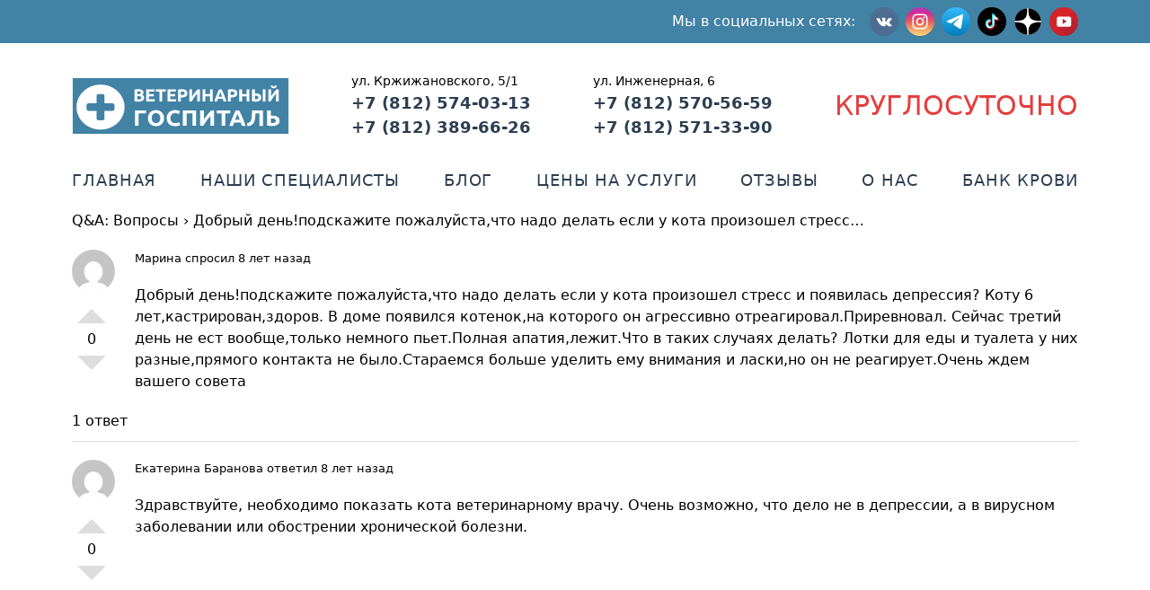

--- FILE ---
content_type: text/html; charset=UTF-8
request_url: https://vethospital78.ru/question/dobryj-denpodskazhite-pozhalujstachto-nado-delat-esli-u-kota-proizoshel-stress
body_size: 10965
content:
<!doctype html>
<html lang="ru-RU" prefix="og: https://ogp.me/ns#">
<head>
	<meta charset="UTF-8" />
	<meta name="viewport" content="width=device-width, initial-scale=1" />
	<link rel="profile" href="https://gmpg.org/xfn/11" />
	
<!-- Поисковая оптимизация от Rank Math Pro - https://rankmath.com/ -->
<title>Добрый день!подскажите пожалуйста,что надо делать если у кота произошел стресс... - Ветеринарный госпиталь</title>
<meta name="description" content="Добрый день!подскажите пожалуйста,что надо делать если у кота произошел стресс и появилась депрессия? Коту 6 лет,кастрирован,здоров. В доме появился"/>
<meta name="robots" content="follow, index, max-snippet:-1, max-video-preview:-1, max-image-preview:large"/>
<link rel="canonical" href="https://vethospital78.ru/question/dobryj-denpodskazhite-pozhalujstachto-nado-delat-esli-u-kota-proizoshel-stress" />
<meta property="og:locale" content="ru_RU" />
<meta property="og:type" content="article" />
<meta property="og:title" content="Добрый день!подскажите пожалуйста,что надо делать если у кота произошел стресс... - Ветеринарный госпиталь" />
<meta property="og:description" content="Добрый день!подскажите пожалуйста,что надо делать если у кота произошел стресс и появилась депрессия? Коту 6 лет,кастрирован,здоров. В доме появился" />
<meta property="og:url" content="https://vethospital78.ru/question/dobryj-denpodskazhite-pozhalujstachto-nado-delat-esli-u-kota-proizoshel-stress" />
<meta property="og:site_name" content="Ветеринарный госпиталь" />
<meta name="twitter:card" content="summary_large_image" />
<meta name="twitter:title" content="Добрый день!подскажите пожалуйста,что надо делать если у кота произошел стресс... - Ветеринарный госпиталь" />
<meta name="twitter:description" content="Добрый день!подскажите пожалуйста,что надо делать если у кота произошел стресс и появилась депрессия? Коту 6 лет,кастрирован,здоров. В доме появился" />
<!-- /Rank Math WordPress SEO плагин -->

<link rel='dns-prefetch' href='//cdnjs.cloudflare.com' />
<link rel='dns-prefetch' href='//code.jivosite.com' />
<link rel='dns-prefetch' href='//use.fontawesome.com' />
<link rel="alternate" title="oEmbed (JSON)" type="application/json+oembed" href="https://vethospital78.ru/wp-json/oembed/1.0/embed?url=https%3A%2F%2Fvethospital78.ru%2Fquestion%2Fdobryj-denpodskazhite-pozhalujstachto-nado-delat-esli-u-kota-proizoshel-stress" />
<link rel="alternate" title="oEmbed (XML)" type="text/xml+oembed" href="https://vethospital78.ru/wp-json/oembed/1.0/embed?url=https%3A%2F%2Fvethospital78.ru%2Fquestion%2Fdobryj-denpodskazhite-pozhalujstachto-nado-delat-esli-u-kota-proizoshel-stress&#038;format=xml" />
<style id='wp-img-auto-sizes-contain-inline-css' type='text/css'>
img:is([sizes=auto i],[sizes^="auto," i]){contain-intrinsic-size:3000px 1500px}
/*# sourceURL=wp-img-auto-sizes-contain-inline-css */
</style>
<style id='wp-emoji-styles-inline-css' type='text/css'>

	img.wp-smiley, img.emoji {
		display: inline !important;
		border: none !important;
		box-shadow: none !important;
		height: 1em !important;
		width: 1em !important;
		margin: 0 0.07em !important;
		vertical-align: -0.1em !important;
		background: none !important;
		padding: 0 !important;
	}
/*# sourceURL=wp-emoji-styles-inline-css */
</style>
<link rel="stylesheet" href="https://vethospital78.ru/wp-content/cache/minify/a5ff7.css" media="all" />

<style id='global-styles-inline-css' type='text/css'>
:root{--wp--preset--aspect-ratio--square: 1;--wp--preset--aspect-ratio--4-3: 4/3;--wp--preset--aspect-ratio--3-4: 3/4;--wp--preset--aspect-ratio--3-2: 3/2;--wp--preset--aspect-ratio--2-3: 2/3;--wp--preset--aspect-ratio--16-9: 16/9;--wp--preset--aspect-ratio--9-16: 9/16;--wp--preset--color--black: #000000;--wp--preset--color--cyan-bluish-gray: #abb8c3;--wp--preset--color--white: #ffffff;--wp--preset--color--pale-pink: #f78da7;--wp--preset--color--vivid-red: #cf2e2e;--wp--preset--color--luminous-vivid-orange: #ff6900;--wp--preset--color--luminous-vivid-amber: #fcb900;--wp--preset--color--light-green-cyan: #7bdcb5;--wp--preset--color--vivid-green-cyan: #00d084;--wp--preset--color--pale-cyan-blue: #8ed1fc;--wp--preset--color--vivid-cyan-blue: #0693e3;--wp--preset--color--vivid-purple: #9b51e0;--wp--preset--gradient--vivid-cyan-blue-to-vivid-purple: linear-gradient(135deg,rgb(6,147,227) 0%,rgb(155,81,224) 100%);--wp--preset--gradient--light-green-cyan-to-vivid-green-cyan: linear-gradient(135deg,rgb(122,220,180) 0%,rgb(0,208,130) 100%);--wp--preset--gradient--luminous-vivid-amber-to-luminous-vivid-orange: linear-gradient(135deg,rgb(252,185,0) 0%,rgb(255,105,0) 100%);--wp--preset--gradient--luminous-vivid-orange-to-vivid-red: linear-gradient(135deg,rgb(255,105,0) 0%,rgb(207,46,46) 100%);--wp--preset--gradient--very-light-gray-to-cyan-bluish-gray: linear-gradient(135deg,rgb(238,238,238) 0%,rgb(169,184,195) 100%);--wp--preset--gradient--cool-to-warm-spectrum: linear-gradient(135deg,rgb(74,234,220) 0%,rgb(151,120,209) 20%,rgb(207,42,186) 40%,rgb(238,44,130) 60%,rgb(251,105,98) 80%,rgb(254,248,76) 100%);--wp--preset--gradient--blush-light-purple: linear-gradient(135deg,rgb(255,206,236) 0%,rgb(152,150,240) 100%);--wp--preset--gradient--blush-bordeaux: linear-gradient(135deg,rgb(254,205,165) 0%,rgb(254,45,45) 50%,rgb(107,0,62) 100%);--wp--preset--gradient--luminous-dusk: linear-gradient(135deg,rgb(255,203,112) 0%,rgb(199,81,192) 50%,rgb(65,88,208) 100%);--wp--preset--gradient--pale-ocean: linear-gradient(135deg,rgb(255,245,203) 0%,rgb(182,227,212) 50%,rgb(51,167,181) 100%);--wp--preset--gradient--electric-grass: linear-gradient(135deg,rgb(202,248,128) 0%,rgb(113,206,126) 100%);--wp--preset--gradient--midnight: linear-gradient(135deg,rgb(2,3,129) 0%,rgb(40,116,252) 100%);--wp--preset--font-size--small: 13px;--wp--preset--font-size--medium: 20px;--wp--preset--font-size--large: 36px;--wp--preset--font-size--x-large: 42px;--wp--preset--spacing--20: 0.44rem;--wp--preset--spacing--30: 0.67rem;--wp--preset--spacing--40: 1rem;--wp--preset--spacing--50: 1.5rem;--wp--preset--spacing--60: 2.25rem;--wp--preset--spacing--70: 3.38rem;--wp--preset--spacing--80: 5.06rem;--wp--preset--shadow--natural: 6px 6px 9px rgba(0, 0, 0, 0.2);--wp--preset--shadow--deep: 12px 12px 50px rgba(0, 0, 0, 0.4);--wp--preset--shadow--sharp: 6px 6px 0px rgba(0, 0, 0, 0.2);--wp--preset--shadow--outlined: 6px 6px 0px -3px rgb(255, 255, 255), 6px 6px rgb(0, 0, 0);--wp--preset--shadow--crisp: 6px 6px 0px rgb(0, 0, 0);}:where(.is-layout-flex){gap: 0.5em;}:where(.is-layout-grid){gap: 0.5em;}body .is-layout-flex{display: flex;}.is-layout-flex{flex-wrap: wrap;align-items: center;}.is-layout-flex > :is(*, div){margin: 0;}body .is-layout-grid{display: grid;}.is-layout-grid > :is(*, div){margin: 0;}:where(.wp-block-columns.is-layout-flex){gap: 2em;}:where(.wp-block-columns.is-layout-grid){gap: 2em;}:where(.wp-block-post-template.is-layout-flex){gap: 1.25em;}:where(.wp-block-post-template.is-layout-grid){gap: 1.25em;}.has-black-color{color: var(--wp--preset--color--black) !important;}.has-cyan-bluish-gray-color{color: var(--wp--preset--color--cyan-bluish-gray) !important;}.has-white-color{color: var(--wp--preset--color--white) !important;}.has-pale-pink-color{color: var(--wp--preset--color--pale-pink) !important;}.has-vivid-red-color{color: var(--wp--preset--color--vivid-red) !important;}.has-luminous-vivid-orange-color{color: var(--wp--preset--color--luminous-vivid-orange) !important;}.has-luminous-vivid-amber-color{color: var(--wp--preset--color--luminous-vivid-amber) !important;}.has-light-green-cyan-color{color: var(--wp--preset--color--light-green-cyan) !important;}.has-vivid-green-cyan-color{color: var(--wp--preset--color--vivid-green-cyan) !important;}.has-pale-cyan-blue-color{color: var(--wp--preset--color--pale-cyan-blue) !important;}.has-vivid-cyan-blue-color{color: var(--wp--preset--color--vivid-cyan-blue) !important;}.has-vivid-purple-color{color: var(--wp--preset--color--vivid-purple) !important;}.has-black-background-color{background-color: var(--wp--preset--color--black) !important;}.has-cyan-bluish-gray-background-color{background-color: var(--wp--preset--color--cyan-bluish-gray) !important;}.has-white-background-color{background-color: var(--wp--preset--color--white) !important;}.has-pale-pink-background-color{background-color: var(--wp--preset--color--pale-pink) !important;}.has-vivid-red-background-color{background-color: var(--wp--preset--color--vivid-red) !important;}.has-luminous-vivid-orange-background-color{background-color: var(--wp--preset--color--luminous-vivid-orange) !important;}.has-luminous-vivid-amber-background-color{background-color: var(--wp--preset--color--luminous-vivid-amber) !important;}.has-light-green-cyan-background-color{background-color: var(--wp--preset--color--light-green-cyan) !important;}.has-vivid-green-cyan-background-color{background-color: var(--wp--preset--color--vivid-green-cyan) !important;}.has-pale-cyan-blue-background-color{background-color: var(--wp--preset--color--pale-cyan-blue) !important;}.has-vivid-cyan-blue-background-color{background-color: var(--wp--preset--color--vivid-cyan-blue) !important;}.has-vivid-purple-background-color{background-color: var(--wp--preset--color--vivid-purple) !important;}.has-black-border-color{border-color: var(--wp--preset--color--black) !important;}.has-cyan-bluish-gray-border-color{border-color: var(--wp--preset--color--cyan-bluish-gray) !important;}.has-white-border-color{border-color: var(--wp--preset--color--white) !important;}.has-pale-pink-border-color{border-color: var(--wp--preset--color--pale-pink) !important;}.has-vivid-red-border-color{border-color: var(--wp--preset--color--vivid-red) !important;}.has-luminous-vivid-orange-border-color{border-color: var(--wp--preset--color--luminous-vivid-orange) !important;}.has-luminous-vivid-amber-border-color{border-color: var(--wp--preset--color--luminous-vivid-amber) !important;}.has-light-green-cyan-border-color{border-color: var(--wp--preset--color--light-green-cyan) !important;}.has-vivid-green-cyan-border-color{border-color: var(--wp--preset--color--vivid-green-cyan) !important;}.has-pale-cyan-blue-border-color{border-color: var(--wp--preset--color--pale-cyan-blue) !important;}.has-vivid-cyan-blue-border-color{border-color: var(--wp--preset--color--vivid-cyan-blue) !important;}.has-vivid-purple-border-color{border-color: var(--wp--preset--color--vivid-purple) !important;}.has-vivid-cyan-blue-to-vivid-purple-gradient-background{background: var(--wp--preset--gradient--vivid-cyan-blue-to-vivid-purple) !important;}.has-light-green-cyan-to-vivid-green-cyan-gradient-background{background: var(--wp--preset--gradient--light-green-cyan-to-vivid-green-cyan) !important;}.has-luminous-vivid-amber-to-luminous-vivid-orange-gradient-background{background: var(--wp--preset--gradient--luminous-vivid-amber-to-luminous-vivid-orange) !important;}.has-luminous-vivid-orange-to-vivid-red-gradient-background{background: var(--wp--preset--gradient--luminous-vivid-orange-to-vivid-red) !important;}.has-very-light-gray-to-cyan-bluish-gray-gradient-background{background: var(--wp--preset--gradient--very-light-gray-to-cyan-bluish-gray) !important;}.has-cool-to-warm-spectrum-gradient-background{background: var(--wp--preset--gradient--cool-to-warm-spectrum) !important;}.has-blush-light-purple-gradient-background{background: var(--wp--preset--gradient--blush-light-purple) !important;}.has-blush-bordeaux-gradient-background{background: var(--wp--preset--gradient--blush-bordeaux) !important;}.has-luminous-dusk-gradient-background{background: var(--wp--preset--gradient--luminous-dusk) !important;}.has-pale-ocean-gradient-background{background: var(--wp--preset--gradient--pale-ocean) !important;}.has-electric-grass-gradient-background{background: var(--wp--preset--gradient--electric-grass) !important;}.has-midnight-gradient-background{background: var(--wp--preset--gradient--midnight) !important;}.has-small-font-size{font-size: var(--wp--preset--font-size--small) !important;}.has-medium-font-size{font-size: var(--wp--preset--font-size--medium) !important;}.has-large-font-size{font-size: var(--wp--preset--font-size--large) !important;}.has-x-large-font-size{font-size: var(--wp--preset--font-size--x-large) !important;}
/*# sourceURL=global-styles-inline-css */
</style>

<style id='classic-theme-styles-inline-css' type='text/css'>
/*! This file is auto-generated */
.wp-block-button__link{color:#fff;background-color:#32373c;border-radius:9999px;box-shadow:none;text-decoration:none;padding:calc(.667em + 2px) calc(1.333em + 2px);font-size:1.125em}.wp-block-file__button{background:#32373c;color:#fff;text-decoration:none}
/*# sourceURL=/wp-includes/css/classic-themes.min.css */
</style>
<style id='font-awesome-svg-styles-default-inline-css' type='text/css'>
.svg-inline--fa {
  display: inline-block;
  height: 1em;
  overflow: visible;
  vertical-align: -.125em;
}
/*# sourceURL=font-awesome-svg-styles-default-inline-css */
</style>
<link rel="stylesheet" href="https://vethospital78.ru/wp-content/cache/minify/30a3f.css" media="all" />

<style id='font-awesome-svg-styles-inline-css' type='text/css'>
   .wp-block-font-awesome-icon svg::before,
   .wp-rich-text-font-awesome-icon svg::before {content: unset;}
/*# sourceURL=font-awesome-svg-styles-inline-css */
</style>
<link rel="stylesheet" href="https://vethospital78.ru/wp-content/cache/minify/92b64.css" media="all" />



<link rel='stylesheet' id='font-awesome-official-css' href='https://use.fontawesome.com/releases/v5.15.1/css/all.css' type='text/css' media='all' integrity="sha384-vp86vTRFVJgpjF9jiIGPEEqYqlDwgyBgEF109VFjmqGmIY/Y4HV4d3Gp2irVfcrp" crossorigin="anonymous" />
<link rel="stylesheet" href="https://vethospital78.ru/wp-content/cache/minify/977bc.css" media="all" />

<link rel='stylesheet' id='font-awesome-official-v4shim-css' href='https://use.fontawesome.com/releases/v5.15.1/css/v4-shims.css' type='text/css' media='all' integrity="sha384-WCuYjm/u5NsK4s/NfnJeHuMj6zzN2HFyjhBu/SnZJj7eZ6+ds4zqIM3wYgL59Clf" crossorigin="anonymous" />
<style id='font-awesome-official-v4shim-inline-css' type='text/css'>
@font-face {
font-family: "FontAwesome";
font-display: block;
src: url("https://use.fontawesome.com/releases/v5.15.1/webfonts/fa-brands-400.eot"),
		url("https://use.fontawesome.com/releases/v5.15.1/webfonts/fa-brands-400.eot?#iefix") format("embedded-opentype"),
		url("https://use.fontawesome.com/releases/v5.15.1/webfonts/fa-brands-400.woff2") format("woff2"),
		url("https://use.fontawesome.com/releases/v5.15.1/webfonts/fa-brands-400.woff") format("woff"),
		url("https://use.fontawesome.com/releases/v5.15.1/webfonts/fa-brands-400.ttf") format("truetype"),
		url("https://use.fontawesome.com/releases/v5.15.1/webfonts/fa-brands-400.svg#fontawesome") format("svg");
}

@font-face {
font-family: "FontAwesome";
font-display: block;
src: url("https://use.fontawesome.com/releases/v5.15.1/webfonts/fa-solid-900.eot"),
		url("https://use.fontawesome.com/releases/v5.15.1/webfonts/fa-solid-900.eot?#iefix") format("embedded-opentype"),
		url("https://use.fontawesome.com/releases/v5.15.1/webfonts/fa-solid-900.woff2") format("woff2"),
		url("https://use.fontawesome.com/releases/v5.15.1/webfonts/fa-solid-900.woff") format("woff"),
		url("https://use.fontawesome.com/releases/v5.15.1/webfonts/fa-solid-900.ttf") format("truetype"),
		url("https://use.fontawesome.com/releases/v5.15.1/webfonts/fa-solid-900.svg#fontawesome") format("svg");
}

@font-face {
font-family: "FontAwesome";
font-display: block;
src: url("https://use.fontawesome.com/releases/v5.15.1/webfonts/fa-regular-400.eot"),
		url("https://use.fontawesome.com/releases/v5.15.1/webfonts/fa-regular-400.eot?#iefix") format("embedded-opentype"),
		url("https://use.fontawesome.com/releases/v5.15.1/webfonts/fa-regular-400.woff2") format("woff2"),
		url("https://use.fontawesome.com/releases/v5.15.1/webfonts/fa-regular-400.woff") format("woff"),
		url("https://use.fontawesome.com/releases/v5.15.1/webfonts/fa-regular-400.ttf") format("truetype"),
		url("https://use.fontawesome.com/releases/v5.15.1/webfonts/fa-regular-400.svg#fontawesome") format("svg");
unicode-range: U+F004-F005,U+F007,U+F017,U+F022,U+F024,U+F02E,U+F03E,U+F044,U+F057-F059,U+F06E,U+F070,U+F075,U+F07B-F07C,U+F080,U+F086,U+F089,U+F094,U+F09D,U+F0A0,U+F0A4-F0A7,U+F0C5,U+F0C7-F0C8,U+F0E0,U+F0EB,U+F0F3,U+F0F8,U+F0FE,U+F111,U+F118-F11A,U+F11C,U+F133,U+F144,U+F146,U+F14A,U+F14D-F14E,U+F150-F152,U+F15B-F15C,U+F164-F165,U+F185-F186,U+F191-F192,U+F1AD,U+F1C1-F1C9,U+F1CD,U+F1D8,U+F1E3,U+F1EA,U+F1F6,U+F1F9,U+F20A,U+F247-F249,U+F24D,U+F254-F25B,U+F25D,U+F267,U+F271-F274,U+F279,U+F28B,U+F28D,U+F2B5-F2B6,U+F2B9,U+F2BB,U+F2BD,U+F2C1-F2C2,U+F2D0,U+F2D2,U+F2DC,U+F2ED,U+F328,U+F358-F35B,U+F3A5,U+F3D1,U+F410,U+F4AD;
}
/*# sourceURL=font-awesome-official-v4shim-inline-css */
</style>
<script src="https://vethospital78.ru/wp-content/cache/minify/818c0.js"></script>


<link rel="https://api.w.org/" href="https://vethospital78.ru/wp-json/" /><link rel="EditURI" type="application/rsd+xml" title="RSD" href="https://vethospital78.ru/xmlrpc.php?rsd" />
<meta name="generator" content="WordPress 6.9" />
<link rel='shortlink' href='https://vethospital78.ru/?p=5029' />
<style type='text/css'>.rp4wp-related-posts ul{width:100%;padding:0;margin:0;display:flex;flex-wrap:wrap;justify-content: space-between;}
.rp4wp-related-posts ul>li{list-style:none;width:100%;padding:0 0 20px 0;display:flex;flex-direction:column;}
@media (min-width: 768px) {.rp4wp-related-posts ul>li{width:30%;}}
.rp4wp-related-posts ul>li:nth-child(3n){margin-right:0;}
.rp4wp-related-posts ul>li:before{content: none;}
.rp4wp-related-posts ul>li>p{margin:0;padding:0;}
.rp4wp-related-post-image{width:100%;-moz-box-sizing:border-box;-webkit-box-sizing:border-box;box-sizing:border-box;}
.rp4wp-related-post-image>a>img{margin:0;padding:0;min-width:100%;}
.rp4wp-related-post-content>a{text-decoration: none;}</style>
<meta name="generator" content="Powered by Slider Revolution 6.6.18 - responsive, Mobile-Friendly Slider Plugin for WordPress with comfortable drag and drop interface." />
    <!-- Google tag (gtag.js) -->
    <script async src="https://www.googletagmanager.com/gtag/js?id=AW-16617295051"></script>
    <script>
	    window.dataLayer = window.dataLayer || [];
	    function gtag(){dataLayer.push(arguments);}
	    gtag('js', new Date());
	    gtag('config', 'AW-16617295051');
    </script>
<link rel="icon" href="https://vethospital78.ru/wp-content/uploads/2021/01/favicon.ico" sizes="32x32" />
<link rel="icon" href="https://vethospital78.ru/wp-content/uploads/2021/01/favicon.ico" sizes="192x192" />
<link rel="apple-touch-icon" href="https://vethospital78.ru/wp-content/uploads/2021/01/favicon.ico" />
<meta name="msapplication-TileImage" content="https://vethospital78.ru/wp-content/uploads/2021/01/favicon.ico" />
<script>function setREVStartSize(e){
			//window.requestAnimationFrame(function() {
				window.RSIW = window.RSIW===undefined ? window.innerWidth : window.RSIW;
				window.RSIH = window.RSIH===undefined ? window.innerHeight : window.RSIH;
				try {
					var pw = document.getElementById(e.c).parentNode.offsetWidth,
						newh;
					pw = pw===0 || isNaN(pw) || (e.l=="fullwidth" || e.layout=="fullwidth") ? window.RSIW : pw;
					e.tabw = e.tabw===undefined ? 0 : parseInt(e.tabw);
					e.thumbw = e.thumbw===undefined ? 0 : parseInt(e.thumbw);
					e.tabh = e.tabh===undefined ? 0 : parseInt(e.tabh);
					e.thumbh = e.thumbh===undefined ? 0 : parseInt(e.thumbh);
					e.tabhide = e.tabhide===undefined ? 0 : parseInt(e.tabhide);
					e.thumbhide = e.thumbhide===undefined ? 0 : parseInt(e.thumbhide);
					e.mh = e.mh===undefined || e.mh=="" || e.mh==="auto" ? 0 : parseInt(e.mh,0);
					if(e.layout==="fullscreen" || e.l==="fullscreen")
						newh = Math.max(e.mh,window.RSIH);
					else{
						e.gw = Array.isArray(e.gw) ? e.gw : [e.gw];
						for (var i in e.rl) if (e.gw[i]===undefined || e.gw[i]===0) e.gw[i] = e.gw[i-1];
						e.gh = e.el===undefined || e.el==="" || (Array.isArray(e.el) && e.el.length==0)? e.gh : e.el;
						e.gh = Array.isArray(e.gh) ? e.gh : [e.gh];
						for (var i in e.rl) if (e.gh[i]===undefined || e.gh[i]===0) e.gh[i] = e.gh[i-1];
											
						var nl = new Array(e.rl.length),
							ix = 0,
							sl;
						e.tabw = e.tabhide>=pw ? 0 : e.tabw;
						e.thumbw = e.thumbhide>=pw ? 0 : e.thumbw;
						e.tabh = e.tabhide>=pw ? 0 : e.tabh;
						e.thumbh = e.thumbhide>=pw ? 0 : e.thumbh;
						for (var i in e.rl) nl[i] = e.rl[i]<window.RSIW ? 0 : e.rl[i];
						sl = nl[0];
						for (var i in nl) if (sl>nl[i] && nl[i]>0) { sl = nl[i]; ix=i;}
						var m = pw>(e.gw[ix]+e.tabw+e.thumbw) ? 1 : (pw-(e.tabw+e.thumbw)) / (e.gw[ix]);
						newh =  (e.gh[ix] * m) + (e.tabh + e.thumbh);
					}
					var el = document.getElementById(e.c);
					if (el!==null && el) el.style.height = newh+"px";
					el = document.getElementById(e.c+"_wrapper");
					if (el!==null && el) {
						el.style.height = newh+"px";
						el.style.display = "block";
					}
				} catch(e){
					console.log("Failure at Presize of Slider:" + e)
				}
			//});
		  };</script>
<link rel="stylesheet" href="https://vethospital78.ru/wp-content/cache/minify/edd85.css" media="all" />

<style id='rs-plugin-settings-inline-css' type='text/css'>
#rs-demo-id {}
/*# sourceURL=rs-plugin-settings-inline-css */
</style>
</head>

<body class="wp-singular dwqa-question-template-default single single-dwqa-question postid-5029 wp-theme-vh78 page-template page-template-page page page-template-page-php">

<div class="w-full text-white bg-static-blue">
    <div x-data="{ open: false }" class="flex flex-col w-full px-4 mx-auto justify-center container lg:px-20">
        <div
            class="w-full flex flex-row items-center justify-between md:justify-end">
            <div class="py-2 flex items-center space-x-2 space-x-reverse md:space-x-2">
                <p class="hidden lg:inline mr-2 text-white">Мы в социальных сетях:</p>
				<!--
                <a href="https://www.facebook.com/vethospital78/">
                    <img class="w-8" src="https://vethospital78.ru/wp-content/themes/vh78/assets/icons/socials/facebook.svg" alt="Facebook"/>
                </a>
                -->
                <a href="https://vk.com/vethospital78">
                    <img class="w-8" src="https://vethospital78.ru/wp-content/themes/vh78/assets/icons/socials/vk.svg" alt="VK"/>
                </a>
                <a href="https://www.instagram.com/vethospital78/">
                    <img class="w-8" src="https://vethospital78.ru/wp-content/themes/vh78/assets/icons/socials/instagram.svg" alt="Instagram"/>
                </a>
				<a href="https://t.me/vethospitalspb">
                    <img class="w-8" src="https://vethospital78.ru/wp-content/themes/vh78/assets/icons/socials/telegram.svg" alt="Telegram"/>
                </a>
				<!--
                <a href="https://ok.ru/vethospital78">
                    <img class="w-8" src="https://vethospital78.ru/wp-content/themes/vh78/assets/icons/socials/ok.svg" alt="Одноклассники"/>
                </a>
                -->
				<!--
                <a href="https://twitter.com/vethospital78">
                    <img class="w-8" src="https://vethospital78.ru/wp-content/themes/vh78/assets/icons/socials/twitter.svg" alt="Twitter"/>
                </a>
                -->
                <a href="https://www.tiktok.com/@vethospitalspb">
                    <img class="w-8" src="https://vethospital78.ru/wp-content/themes/vh78/assets/icons/socials/tiktok.svg" alt="TikTok"/>
                </a>
				<a href="https://dzen.ru/vethospital78">
                    <img class="w-8" src="https://vethospital78.ru/wp-content/themes/vh78/assets/icons/socials/zen.svg" alt="Дзен"/>
				</a>
				<a href="https://www.youtube.com/@vethospital78spb">
                    <img class="w-8" src="https://vethospital78.ru/wp-content/themes/vh78/assets/icons/socials/youtube.svg" alt="YouTube"/>
				</a>
            </div>
            <button class="md:hidden rounded-lg focus:outline-none focus:shadow-outline" @click="open = !open">
                <svg fill="currentColor" viewBox="0 0 20 20" class="w-6 h-6">
                    <path x-show="!open" fill-rule="evenodd"
                        d="M3 5a1 1 0 011-1h12a1 1 0 110 2H4a1 1 0 01-1-1zM3 10a1 1 0 011-1h12a1 1 0 110 2H4a1 1 0 01-1-1zM9 15a1 1 0 011-1h6a1 1 0 110 2h-6a1 1 0 01-1-1z"
                        clip-rule="evenodd"></path>
                    <path x-show="open" fill-rule="evenodd"
                        d="M4.293 4.293a1 1 0 011.414 0L10 8.586l4.293-4.293a1 1 0 111.414 1.414L11.414 10l4.293 4.293a1 1 0 01-1.414 1.414L10 11.414l-4.293 4.293a1 1 0 01-1.414-1.414L8.586 10 4.293 5.707a1 1 0 010-1.414z"
                        clip-rule="evenodd"></path>
                </svg>
            </button>
        </div>
        <div class="menu-verhnee-menyu-container"><nav :class="{'flex': open, 'hidden': !open}" class="navigation_menu flex-col flex-grow pb-4 md:hidden"><li id="menu-item-219" class="menu-item menu-item-type-post_type menu-item-object-page menu-item-home menu-item-219"><a href="https://vethospital78.ru/">Главная</a></li>
<li id="menu-item-239" class="menu-item menu-item-type-custom menu-item-object-custom menu-item-239"><a href="/employee/">Наши специалисты</a></li>
<li id="menu-item-252" class="menu-item menu-item-type-post_type menu-item-object-page current_page_parent menu-item-252"><a href="https://vethospital78.ru/blog">Блог</a></li>
<li id="menu-item-5211" class="menu-item menu-item-type-post_type menu-item-object-page menu-item-5211"><a href="https://vethospital78.ru/price">Цены на услуги</a></li>
<li id="menu-item-238" class="menu-item menu-item-type-custom menu-item-object-custom menu-item-238"><a href="/testimonial/">Отзывы</a></li>
<li id="menu-item-234" class="menu-item menu-item-type-post_type menu-item-object-page menu-item-234"><a href="https://vethospital78.ru/about">О нас</a></li>
<li id="menu-item-6755" class="menu-item menu-item-type-post_type menu-item-object-page menu-item-6755"><a href="https://vethospital78.ru/bank-krovi-dlya-zhivotnyh">Банк крови</a></li>
</nav></div>        <!-- <nav :class="{'flex': open, 'hidden': !open}" class="navigation_menu flex-col flex-grow pb-4 md:hidden"> -->
            <!-- <a href="/index.php" selected>Главная</a>
            <a href="/pages/employees.php">Наши специалисты</a>
            <a href="/category/blog/">Блог</a>
            <a href="/pages/pricelist.php">Цены на услуги</a>
            <a href="/pages/reviews.php">Отзывы</a>
            <a href="/pages/about.php">О нас</a>
            <a href="/pages/q&a.php">Вопрос-ответ</a> -->
        <!-- </nav> -->
    </div>
</div>

<script src="https://cdn.jsdelivr.net/gh/alpinejs/alpine@v2.x.x/dist/alpine.min.js" defer></script>

<!-- Главный контейнер -->
<div class="container mx-auto px-4 lg:px-20">
<div class="w-full h-auto my-4 relative flex items-center justify-center flex-wrap md:my-8 md:justify-between md:text-lg">
    <a href="https://vethospital78.ru">
        <img class="h-16" src="https://vethospital78.ru/wp-content/themes/vh78/assets/logo.svg" alt="Логотип Ветеринарного Госпиталя"/>
    </a>
    <p class="py-4 uppercase text-3xl text-red-600 md:hidden md:py-0">Круглосуточно</p>
	
		<ul class="text-center space-y-1 mx-auto md:mx-0 md:space-y-0 md:text-left">
		    <li class="text-sm">ул. Кржижановского, 5/1</li>
		    <li><a href="tel:+78125740313">+7 (812) 574-03-13</a></li>
		    <li><a href="tel:+78123896626">+7 (812) 389-66-26</a></li>
		</ul>
		<ul class="text-center space-y-1 mx-auto md:mx-0 md:space-y-0 md:text-left">
		    <li class="text-sm">ул. Инженерная, 6</li>
		    <li><a href="tel:+78125705659">+7 (812) 570-56-59</a></li>
		    <li><a href="tel:+78125713390">+7 (812) 571-33-90</a></li>
		</ul>
		    <p class="hidden uppercase text-3xl text-red-600 md:block">Круглосуточно</p>
</div>



<div class="menu-verhnee-menyu-container"><ul class="top_navigation hidden w-full h-auto mb-5 md:text-sm md:flex md:items-center md:justify-between lg:text-lg"><li class="menu-item menu-item-type-post_type menu-item-object-page menu-item-home menu-item-219"><a href="https://vethospital78.ru/">Главная</a></li>
<li class="menu-item menu-item-type-custom menu-item-object-custom menu-item-239"><a href="/employee/">Наши специалисты</a></li>
<li class="menu-item menu-item-type-post_type menu-item-object-page current_page_parent menu-item-252"><a href="https://vethospital78.ru/blog">Блог</a></li>
<li class="menu-item menu-item-type-post_type menu-item-object-page menu-item-5211"><a href="https://vethospital78.ru/price">Цены на услуги</a></li>
<li class="menu-item menu-item-type-custom menu-item-object-custom menu-item-238"><a href="/testimonial/">Отзывы</a></li>
<li class="menu-item menu-item-type-post_type menu-item-object-page menu-item-234"><a href="https://vethospital78.ru/about">О нас</a></li>
<li class="menu-item menu-item-type-post_type menu-item-object-page menu-item-6755"><a href="https://vethospital78.ru/bank-krovi-dlya-zhivotnyh">Банк крови</a></li>
</ul></div>
<!-- end header -->

<div class="content">
	
<div id="post-5029" class="post-5029 dwqa-question type-dwqa-question status-publish hentry">
	<!--
	<header class="w-full">
		<h1 class="text-xl font-bold leading-7 text-gray-900 sm:text-3xl sm:leading-9 sm:truncate mb-6">Добрый день!подскажите пожалуйста,что надо делать если у кота произошел стресс&#8230;</h1>	</header>
    -->

	<!-- post-cover -->
		<!-- /post-cover -->

	<!-- content-body -->
	<div itemprop="articleBody" class="w-full">
		<div class="dwqa-container" ><div class="dwqa-single-question">
	<div class="dwqa-breadcrumbs"><a href="https://vethospital78.ru/questions">Q&#038;A: Вопросы</a><span class="dwqa-sep"> &rsaquo; </span><span class="dwqa-current">Добрый день!подскажите пожалуйста,что надо делать если у кота произошел стресс&#8230;</span></div>						
<div class="dwqa-question-item">
	<div class="dwqa-question-vote" data-nonce="8080291e8f" data-post="5029">
		<span class="dwqa-vote-count">0</span>
		<a class="dwqa-vote dwqa-vote-up" href="#">+1</a>
		<a class="dwqa-vote dwqa-vote-down" href="#">-1</a>
	</div>
	<div class="dwqa-question-meta">
				<span><a href=""><img alt='' src='https://secure.gravatar.com/avatar/?s=48&#038;d=mm&#038;r=g' srcset='https://secure.gravatar.com/avatar/?s=96&#038;d=mm&#038;r=g 2x' class='avatar avatar-48 photo avatar-default' height='48' width='48' decoding='async'/>Марина</a>  спросил 8 лет назад</span>		<span class="dwqa-question-actions"></span>
	</div>
	<div class="dwqa-question-content"><p>Добрый день!подскажите пожалуйста,что надо делать если у кота произошел стресс и появилась депрессия? Коту 6 лет,кастрирован,здоров. В доме появился котенок,на которого он агрессивно отреагировал.Приревновал. Сейчас третий день не ест вообще,только немного пьет.Полная апатия,лежит.Что в таких случаях делать? Лотки для еды и туалета у них разные,прямого контакта не было.Стараемся больше уделить ему внимания и ласки,но он не реагирует.Очень ждем вашего совета</p>
</div>
		<div class="dwqa-question-footer">
		<div class="dwqa-question-meta">
								</div>
	</div>
		
<div class="dwqa-comments">
		<div class="dwqa-comments-list">
							</div>
		</div>
	</div>
<div class="dwqa-answers">
			<div class="dwqa-answers-title">1 ответ</div>
	<div class="dwqa-answers-list">
																		<div class="dwqa-answer-item">
	<div class="dwqa-answer-vote" data-nonce="4a45880cf9" data-post="5030">
		<span class="dwqa-vote-count">0</span>
		<a class="dwqa-vote dwqa-vote-up" href="#">+1</a>
		<a class="dwqa-vote dwqa-vote-down" href="#">-1</a>
	</div>
		<div class="dwqa-answer-meta">
				<span><a href="https://vethospital78.ru/questions?user=baranova"><img alt='' src='https://secure.gravatar.com/avatar/5d57750e018598433974499c8145c0ffaabafabde65f60270d9369f71d99673f?s=48&#038;d=mm&#038;r=g' srcset='https://secure.gravatar.com/avatar/5d57750e018598433974499c8145c0ffaabafabde65f60270d9369f71d99673f?s=96&#038;d=mm&#038;r=g 2x' class='avatar avatar-48 photo' height='48' width='48' decoding='async'/>Екатерина Баранова</a>  ответил 8 лет назад</span>				<span class="dwqa-answer-actions"></span>
	</div>
	<div class="dwqa-answer-content"><p>Здравствуйте, необходимо показать кота ветеринарному врачу. Очень возможно, что дело не в депрессии, а в вирусном заболевании или обострении хронической болезни.</p>
</div>
		
<div class="dwqa-comments">
		<div class="dwqa-comments-list">
							</div>
		</div>
</div>
													</div>
			</div>
				</div>
</div>	</div>
	<!-- /content-body -->

	
</div><!-- #post-5029 -->


<meta itemscope itemprop="mainEntityOfPage" itemType="https://schema.org/WebPage" itemid="https://vethospital78.ru/question/dobryj-denpodskazhite-pozhalujstachto-nado-delat-esli-u-kota-proizoshel-stress"/>
<meta itemprop="dateModified" content="2017-08-02"/>
<meta itemprop="datePublished" content="2017-08-02T09:35:50+03:00"/>
<meta itemprop="author" content="Марина"/></div>


<!-- start footer -->
<script src="https://vethospital78.ru/wp-content/cache/minify/0703f.js"></script>

	</div><!-- #content -->
</div>
<!-- Футер -->
<div class="w-full mt-4 bg-static-blue">
    <div class="px-4 py-2 flex items-center justify-between container mx-auto lg:px-20 md:py-4">
        <a class="text-white text-sm md:text-base">©2016-2022 Разработка сайта - Босенок и Партнеры</a>
        <div class="flex space-x-2 md:space-x-0 md:grid md:grid-cols-2 md:gap-6">
			<!--
            <a class="hover:underline md:flex md:items-center md:text-white md:space-x-1" href="https://www.facebook.com/vethospital78/">
                <img class="w-8" src="https://vethospital78.ru/wp-content/themes/vh78/assets/icons/socials/facebook.svg" alt="Facebook"/>
                <p class="hidden md:block">Facebook</p>
            </a>
            -->
            <a class="hover:underline md:flex md:items-center md:text-white md:space-x-1" href="https://vk.com/vethospital78">
                <img class="w-8" src="https://vethospital78.ru/wp-content/themes/vh78/assets/icons/socials/vk.svg" alt="VK"/>
                <p class="hidden md:block">Вконтакте</p>
            </a>
            <a class="hover:underline md:flex md:items-center md:text-white md:space-x-1" href="https://www.instagram.com/vethospital78/">
                <img class="w-8" src="https://vethospital78.ru/wp-content/themes/vh78/assets/icons/socials/instagram.svg" alt="Instagram"/>
                <p class="hidden md:block">Instagram</p>
            </a>
			<a class="hover:underline md:flex md:items-center md:text-white md:space-x-1" href="https://t.me/vethospitalspb">
                <img class="w-8" src="https://vethospital78.ru/wp-content/themes/vh78/assets/icons/socials/telegram.svg" alt="Telegram"/>
                <p class="hidden md:block">Telegram</p>
            </a>
			<a class="hover:underline md:flex md:items-center md:text-white md:space-x-1" href="https://dzen.ru/vethospital78">
                <img class="w-8" src="https://vethospital78.ru/wp-content/themes/vh78/assets/icons/socials/zen.svg" alt="Дзен"/>
                <p class="hidden md:block">Дзен</p>
            </a>
			<a class="hover:underline md:flex md:items-center md:text-white md:space-x-1" href="https://www.youtube.com/@vethospital78spb">
                <img class="w-8" src="https://vethospital78.ru/wp-content/themes/vh78/assets/icons/socials/youtube.svg" alt="YouTube"/>
                <p class="hidden md:block">YouTube</p>
            </a>
			<a class="hover:underline md:flex md:items-center md:text-white md:space-x-1" href="https://www.tiktok.com/@vethospitalspb">
                <img class="w-8" src="https://vethospital78.ru/wp-content/themes/vh78/assets/icons/socials/tiktok.svg" alt="TikTok"/>
                <p class="hidden md:block">TikTok</p>
            </a>
			<!--
            <a class="hover:underline md:flex md:items-center md:text-white md:space-x-1" href="https://ok.ru/vethospital78">
                <img class="w-8" src="https://vethospital78.ru/wp-content/themes/vh78/assets/icons/socials/ok.svg" alt="Одноклассники"/>
                <p class="hidden md:block">Одноклассники</p>
            </a>
            -->
			<!--
            <a class="hover:underline md:flex md:items-center md:text-white md:space-x-1" href="https://twitter.com/vethospital78">
                <img class="w-8" src="https://vethospital78.ru/wp-content/themes/vh78/assets/icons/socials/twitter.svg" alt="Twitter"/>
                <p class="hidden md:block">Twitter</p>
            </a>
            -->
        </div>
    </div>
</div>

</div><!-- #page -->


		<script>
			window.RS_MODULES = window.RS_MODULES || {};
			window.RS_MODULES.modules = window.RS_MODULES.modules || {};
			window.RS_MODULES.waiting = window.RS_MODULES.waiting || [];
			window.RS_MODULES.defered = true;
			window.RS_MODULES.moduleWaiting = window.RS_MODULES.moduleWaiting || {};
			window.RS_MODULES.type = 'compiled';
		</script>
		<script type="speculationrules">
{"prefetch":[{"source":"document","where":{"and":[{"href_matches":"/*"},{"not":{"href_matches":["/wp-*.php","/wp-admin/*","/wp-content/uploads/*","/wp-content/*","/wp-content/plugins/*","/wp-content/themes/vh78/*","/*\\?(.+)"]}},{"not":{"selector_matches":"a[rel~=\"nofollow\"]"}},{"not":{"selector_matches":".no-prefetch, .no-prefetch a"}}]},"eagerness":"conservative"}]}
</script>

<script src="https://vethospital78.ru/wp-content/cache/minify/a71b2.js"></script>

<script type="text/javascript" id="dwqa-single-question-js-extra">
/* <![CDATA[ */
var dwqa = {"ajax_url":"https://vethospital78.ru/wp-admin/admin-ajax.php","question_id":"5029"};
//# sourceURL=dwqa-single-question-js-extra
/* ]]> */
</script>
<script src="https://vethospital78.ru/wp-content/cache/minify/5ed99.js"></script>


<script src="https://vethospital78.ru/wp-content/cache/minify/e0c07.js" defer></script>

<script type="text/javascript" src="//cdnjs.cloudflare.com/ajax/libs/jquery-scrollTo/2.1.2/jquery.scrollTo.min.js" id="jquery-scroll-to-js"></script>
<script src="https://vethospital78.ru/wp-content/cache/minify/6fd77.js"></script>

<script type="text/javascript" src="//code.jivosite.com/widget/SiYKXuSd6Q?ver=1.3.6.1" id="jivosite_widget_code-js"></script>
<script id="wp-emoji-settings" type="application/json">
{"baseUrl":"https://s.w.org/images/core/emoji/17.0.2/72x72/","ext":".png","svgUrl":"https://s.w.org/images/core/emoji/17.0.2/svg/","svgExt":".svg","source":{"concatemoji":"https://vethospital78.ru/wp-includes/js/wp-emoji-release.min.js?ver=6.9"}}
</script>
<script type="module">
/* <![CDATA[ */
/*! This file is auto-generated */
const a=JSON.parse(document.getElementById("wp-emoji-settings").textContent),o=(window._wpemojiSettings=a,"wpEmojiSettingsSupports"),s=["flag","emoji"];function i(e){try{var t={supportTests:e,timestamp:(new Date).valueOf()};sessionStorage.setItem(o,JSON.stringify(t))}catch(e){}}function c(e,t,n){e.clearRect(0,0,e.canvas.width,e.canvas.height),e.fillText(t,0,0);t=new Uint32Array(e.getImageData(0,0,e.canvas.width,e.canvas.height).data);e.clearRect(0,0,e.canvas.width,e.canvas.height),e.fillText(n,0,0);const a=new Uint32Array(e.getImageData(0,0,e.canvas.width,e.canvas.height).data);return t.every((e,t)=>e===a[t])}function p(e,t){e.clearRect(0,0,e.canvas.width,e.canvas.height),e.fillText(t,0,0);var n=e.getImageData(16,16,1,1);for(let e=0;e<n.data.length;e++)if(0!==n.data[e])return!1;return!0}function u(e,t,n,a){switch(t){case"flag":return n(e,"\ud83c\udff3\ufe0f\u200d\u26a7\ufe0f","\ud83c\udff3\ufe0f\u200b\u26a7\ufe0f")?!1:!n(e,"\ud83c\udde8\ud83c\uddf6","\ud83c\udde8\u200b\ud83c\uddf6")&&!n(e,"\ud83c\udff4\udb40\udc67\udb40\udc62\udb40\udc65\udb40\udc6e\udb40\udc67\udb40\udc7f","\ud83c\udff4\u200b\udb40\udc67\u200b\udb40\udc62\u200b\udb40\udc65\u200b\udb40\udc6e\u200b\udb40\udc67\u200b\udb40\udc7f");case"emoji":return!a(e,"\ud83e\u1fac8")}return!1}function f(e,t,n,a){let r;const o=(r="undefined"!=typeof WorkerGlobalScope&&self instanceof WorkerGlobalScope?new OffscreenCanvas(300,150):document.createElement("canvas")).getContext("2d",{willReadFrequently:!0}),s=(o.textBaseline="top",o.font="600 32px Arial",{});return e.forEach(e=>{s[e]=t(o,e,n,a)}),s}function r(e){var t=document.createElement("script");t.src=e,t.defer=!0,document.head.appendChild(t)}a.supports={everything:!0,everythingExceptFlag:!0},new Promise(t=>{let n=function(){try{var e=JSON.parse(sessionStorage.getItem(o));if("object"==typeof e&&"number"==typeof e.timestamp&&(new Date).valueOf()<e.timestamp+604800&&"object"==typeof e.supportTests)return e.supportTests}catch(e){}return null}();if(!n){if("undefined"!=typeof Worker&&"undefined"!=typeof OffscreenCanvas&&"undefined"!=typeof URL&&URL.createObjectURL&&"undefined"!=typeof Blob)try{var e="postMessage("+f.toString()+"("+[JSON.stringify(s),u.toString(),c.toString(),p.toString()].join(",")+"));",a=new Blob([e],{type:"text/javascript"});const r=new Worker(URL.createObjectURL(a),{name:"wpTestEmojiSupports"});return void(r.onmessage=e=>{i(n=e.data),r.terminate(),t(n)})}catch(e){}i(n=f(s,u,c,p))}t(n)}).then(e=>{for(const n in e)a.supports[n]=e[n],a.supports.everything=a.supports.everything&&a.supports[n],"flag"!==n&&(a.supports.everythingExceptFlag=a.supports.everythingExceptFlag&&a.supports[n]);var t;a.supports.everythingExceptFlag=a.supports.everythingExceptFlag&&!a.supports.flag,a.supports.everything||((t=a.source||{}).concatemoji?r(t.concatemoji):t.wpemoji&&t.twemoji&&(r(t.twemoji),r(t.wpemoji)))});
//# sourceURL=https://vethospital78.ru/wp-includes/js/wp-emoji-loader.min.js
/* ]]> */
</script>

<!-- Mango -->
<!-- /Mango -->

<!-- Google tag (gtag.js) -->
<script async src="https://www.googletagmanager.com/gtag/js?id=AW-16617295051"></script>
<script>
  window.dataLayer = window.dataLayer || [];
  function gtag(){dataLayer.push(arguments);}
  gtag('js', new Date());

  gtag('config', 'AW-16617295051');
</script>

<!-- Yandex.Metrika counter -->
<script type="text/javascript" >
   (function(m,e,t,r,i,k,a){m[i]=m[i]||function(){(m[i].a=m[i].a||[]).push(arguments)};
   m[i].l=1*new Date();k=e.createElement(t),a=e.getElementsByTagName(t)[0],k.async=1,k.src=r,a.parentNode.insertBefore(k,a)})
   (window, document, "script", "https://mc.yandex.ru/metrika/tag.js", "ym");

   ym(22622260, "init", {
        clickmap:true,
        trackLinks:true,
        accurateTrackBounce:true,
        trackHash:true
   });
</script>
<noscript><div><img src="https://mc.yandex.ru/watch/22622260" style="position:absolute; left:-9999px;" alt="Невидимый пиксель Яндекс Метрики" /></div></noscript>
<!-- /Yandex.Metrika counter -->

</body>
</html>


<!--
Performance optimized by W3 Total Cache. Learn more: https://www.boldgrid.com/w3-total-cache/?utm_source=w3tc&utm_medium=footer_comment&utm_campaign=free_plugin

Кэширование страницы с использованием Disk: Enhanced 
Минифицировано с помощью Disk

Served from: vethospital78.ru @ 2026-01-21 17:40:43 by W3 Total Cache
-->

--- FILE ---
content_type: image/svg+xml
request_url: https://vethospital78.ru/wp-content/themes/vh78/assets/icons/socials/vk.svg
body_size: 1208
content:
<svg width="48px" height="48px" viewBox="0 0 48 48" version="1.1" xmlns="http://www.w3.org/2000/svg" xmlns:xlink="http://www.w3.org/1999/xlink">
	<!-- Generator: Sketch 47.1 (45422) - http://www.bohemiancoding.com/sketch -->
	<desc>Created with Sketch.</desc>
	<defs></defs>
	<g id="Page-1" stroke="none" stroke-width="1" fill="none" fill-rule="evenodd">
		<g id="A4" transform="translate(-50.000000, -287.000000)">
			<g id="VK" transform="translate(50.000000, 287.000000)">
				<path d="M0,24 C0,10.7451653 10.7451653,0 24,0 C37.2548347,0 48,10.7451653 48,24 C48,37.2548347 37.2548347,48 24,48 C10.7451653,48 0,37.2548347 0,24 Z" id="back" fill="#4C6C91"></path>
				<path d="M25.2554624,31.8760801 C25.2554624,31.8760801 25.7174862,31.8256889 25.9541325,31.5761909 C26.1707453,31.3475868 26.1632327,30.9161889 26.1632327,30.9161889 C26.1632327,30.9161889 26.1344345,28.9017692 27.0872803,28.6043382 C28.026353,28.3118233 29.2321224,30.5523889 30.5117654,31.4139558 C31.4783843,32.0653544 32.2121131,31.9227842 32.2121131,31.9227842 L35.6315899,31.8760801 C35.6315899,31.8760801 37.4195844,31.7679233 36.5719147,30.3876956 C36.5017973,30.2746226 36.0773364,29.3663517 34.0301579,27.5006476 C31.8853158,25.5476807 32.1732981,25.8635476 34.755122,22.4848779 C36.3277558,20.4274414 36.9563085,19.1713481 36.7597293,18.6342515 C36.5731668,18.1205069 35.4162292,18.2569319 35.4162292,18.2569319 L31.5672832,18.2802839 C31.5672832,18.2802839 31.2818051,18.2421833 31.0702007,18.3663177 C30.8636047,18.4879941 30.7296303,18.7719056 30.7296303,18.7719056 C30.7296303,18.7719056 30.1211112,20.3635306 29.3085003,21.7179482 C27.5943795,24.5742698 26.9094825,24.7254435 26.6290128,24.5484597 C25.9766703,24.1342685 26.1394429,22.8867786 26.1394429,22.0006306 C26.1394429,19.2315718 26.56766,18.07749 25.3067984,17.7788299 C24.888598,17.6792765 24.5805822,17.6141366 23.5100393,17.6030751 C22.1364889,17.5895555 20.9745429,17.6079914 20.3159399,17.9238582 C19.877706,18.1340265 19.5396398,18.6035252 19.7462358,18.6305643 C20.0004115,18.6637488 20.5763761,18.782967 20.8818877,19.191013 C21.2762983,19.7182772 21.2625252,20.9006272 21.2625252,20.9006272 C21.2625252,20.9006272 21.4891548,24.1600786 20.7328882,24.5644374 C20.2145201,24.8422036 19.503329,24.2756097 17.9745186,21.6835347 C17.191958,20.3561563 16.6009682,18.8886657 16.6009682,18.8886657 C16.6009682,18.8886657 16.4870274,18.6145866 16.2829356,18.4671001 C16.0362725,18.2888873 15.6919459,18.2335799 15.6919459,18.2335799 L12.0345706,18.2569319 C12.0345706,18.2569319 11.4849001,18.2716806 11.2833125,18.5064299 C11.1042626,18.71414 11.2695394,19.145538 11.2695394,19.145538 C11.2695394,19.145538 14.1330851,25.7222063 17.3760163,29.0369652 C20.3497465,32.0751869 23.7253999,31.8760801 23.7253999,31.8760801 L25.2554624,31.8760801 Z" id="Shape" fill="#FFFFFF"></path>
			</g>
		</g>
	</g>
</svg>


--- FILE ---
content_type: image/svg+xml
request_url: https://vethospital78.ru/wp-content/themes/vh78/assets/icons/socials/instagram.svg
body_size: 2160
content:
<svg width="48px" height="48px" viewBox="0 0 48 48" version="1.1" xmlns="http://www.w3.org/2000/svg" xmlns:xlink="http://www.w3.org/1999/xlink">
	<!-- Generator: Sketch 47.1 (45422) - http://www.bohemiancoding.com/sketch -->
	<desc>Created with Sketch.</desc>
	<defs>
		<linearGradient x1="50%" y1="116.285777%" x2="50%" y2="-27.9509709%" id="linearGradient-1">
			<stop stop-color="#FFD879" offset="9.694%"></stop>
			<stop stop-color="#FCCB76" offset="15.387%"></stop>
			<stop stop-color="#F5AA6C" offset="25.828%"></stop>
			<stop stop-color="#E9755E" offset="39.756%"></stop>
			<stop stop-color="#E45F58" offset="44.898%"></stop>
			<stop stop-color="#D22A9C" offset="67.857%"></stop>
			<stop stop-color="#6968DF" offset="100%"></stop>
		</linearGradient>
	</defs>
	<g id="Page-1" stroke="none" stroke-width="1" fill="none" fill-rule="evenodd">
		<g id="A4" transform="translate(-50.000000, -213.000000)">
			<g id="Instagram" transform="translate(50.000000, 213.000000)">
				<path d="M24.0000193,48 L23.9999807,48 C10.7451595,48 0,37.2548448 0,24.000029 L0,23.999971 C0,10.7451552 10.7451595,0 23.9999807,0 L24.0000193,0 C37.2548405,0 48,10.7451552 48,23.999971 L48,24.000029 C48,37.2548448 37.2548405,48 24.0000193,48 Z" id="Shape" fill="url(#linearGradient-1)" fill-rule="nonzero"></path>
				<path d="M24.0012,11.2 C20.5248971,11.2 20.0886259,11.2152002 18.7232784,11.2773341 C17.3605975,11.3397348 16.4304545,11.5554704 15.6165793,11.872007 C14.7747039,12.1989437 14.0605631,12.6362816 13.3490891,13.3480224 C12.6370816,14.0594965 12.1997437,14.7736372 11.8717403,15.615246 C11.5544037,16.4293878 11.3384014,17.3597975 11.2770675,18.721945 C11.2160002,20.0872926 11.2,20.5238305 11.2,24.0001333 C11.2,27.4764362 11.2154668,27.9113741 11.2773341,29.2767216 C11.3400015,30.6394025 11.555737,31.5695455 11.872007,32.3834207 C12.1992104,33.2252961 12.6365483,33.9394369 13.348289,34.6509109 C14.0594965,35.3629184 14.7736372,35.8013229 15.6149793,36.1282597 C16.4293878,36.4447963 17.3597975,36.6605319 18.7222117,36.7229325 C20.0875592,36.7850665 20.5235638,36.8002667 23.9996,36.8002667 C27.4761695,36.8002667 27.9111074,36.7850665 29.276455,36.7229325 C30.6391358,36.6605319 31.5703455,36.4447963 32.384754,36.1282597 C33.2263628,35.8013229 33.9394369,35.3629184 34.6506443,34.6509109 C35.3626517,33.9394369 35.7999896,33.2252961 36.127993,32.3836873 C36.4426629,31.5695455 36.6586652,30.6391358 36.7226659,29.2769883 C36.7839998,27.9116407 36.8,27.4764362 36.8,24.0001333 C36.8,20.5238305 36.7839998,20.0875592 36.7226659,18.7222117 C36.6586652,17.3595308 36.4426629,16.4293878 36.127993,15.6155127 C35.7999896,14.7736372 35.3626517,14.0594965 34.6506443,13.3480224 C33.9386369,12.636015 33.2266294,12.1986771 32.383954,11.872007 C31.5679455,11.5554704 30.6372691,11.3397348 29.2745883,11.2773341 C27.9092407,11.2152002 27.4745695,11.2 23.9972,11.2 L24.0012,11.2 Z M22.8529214,13.5066907 C23.1937249,13.5061574 23.5739956,13.5066907 24.0012,13.5066907 C27.4188356,13.5066907 27.8239065,13.5189575 29.1735206,13.5802915 C30.4215336,13.6373587 31.0988739,13.8458942 31.5500786,14.0210961 C32.1474182,14.2530985 32.5732893,14.5304347 33.0210273,14.9784394 C33.469032,15.426444 33.7463682,15.8531151 33.9789039,16.4504547 C34.1541058,16.9011261 34.3629079,17.5784664 34.4197085,18.8264794 C34.4810425,20.1758268 34.494376,20.5811644 34.494376,23.9972 C34.494376,27.4132356 34.4810425,27.8185731 34.4197085,29.1679205 C34.3626413,30.4159335 34.1541058,31.0932739 33.9789039,31.5439452 C33.7469015,32.1412848 33.469032,32.5666226 33.0210273,33.0143606 C32.5730226,33.4623652 32.1476849,33.7397015 31.5500786,33.9717039 C31.0994073,34.1477057 30.4215336,34.3557079 29.1735206,34.4127751 C27.8241732,34.4741091 27.4188356,34.4874426 24.0012,34.4874426 C20.5832977,34.4874426 20.1782269,34.4741091 18.8288795,34.4127751 C17.5808665,34.3551745 16.9035261,34.146639 16.4520547,33.9714372 C15.8547152,33.7394348 15.428044,33.4620986 14.9800394,33.0140939 C14.5320347,32.5660892 14.2546985,32.1404848 14.0221627,31.5428786 C13.8469609,31.0922072 13.6381587,30.4148668 13.5813581,29.1668538 C13.5200242,27.8175064 13.5077574,27.4121689 13.5077574,23.9939999 C13.5077574,20.575831 13.5200242,20.1726268 13.5813581,18.8232794 C13.6384254,17.5752664 13.8469609,16.897926 14.0221627,16.4467213 C14.2541651,15.8493818 14.5320347,15.4227107 14.9800394,14.974706 C15.428044,14.5267013 15.8547152,14.2493651 16.4520547,14.0168293 C16.9032594,13.8408275 17.5808665,13.6328253 18.8288795,13.5754914 C20.0096918,13.5221575 20.4672965,13.5061574 22.8529214,13.5034907 L22.8529214,13.5066907 Z M30.8338045,15.6320462 C29.9857957,15.6320462 29.2977885,16.3192533 29.2977885,17.1675288 C29.2977885,18.0155377 29.9857957,18.7035448 30.8338045,18.7035448 C31.6818134,18.7035448 32.3698205,18.0155377 32.3698205,17.1675288 C32.3698205,16.31952 31.6818134,15.6315128 30.8338045,15.6315128 L30.8338045,15.6320462 Z M24.0012,17.4267315 C20.3710289,17.4267315 17.4277982,20.3699622 17.4277982,24.0001333 C17.4277982,27.6303045 20.3710289,30.5722018 24.0012,30.5722018 C27.6313712,30.5722018 30.5735351,27.6303045 30.5735351,24.0001333 C30.5735351,20.3699622 27.6311045,17.4267315 24.0009333,17.4267315 L24.0012,17.4267315 Z M24.0012,19.7334222 C26.3574912,19.7334222 28.2679111,21.6435755 28.2679111,24.0001333 C28.2679111,26.3564245 26.3574912,28.2668444 24.0012,28.2668444 C21.6446421,28.2668444 19.7344889,26.3564245 19.7344889,24.0001333 C19.7344889,21.6435755 21.6446421,19.7334222 24.0012,19.7334222 L24.0012,19.7334222 Z" id="Shape" fill="#FFFFFF"></path>
			</g>
		</g>
	</g>
</svg>
